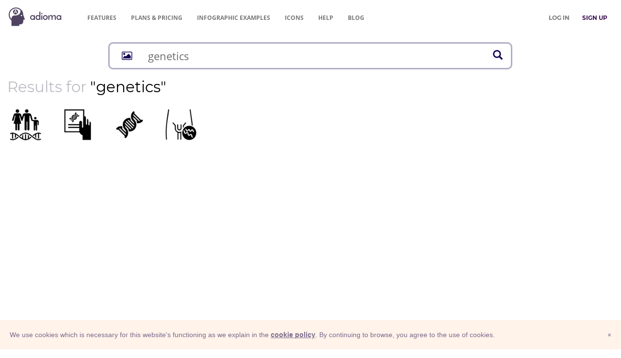

--- FILE ---
content_type: image/svg+xml
request_url: https://adioma.com/resources/radicals/plane.svg
body_size: 1185
content:
<?xml version="1.0" encoding="utf-8"?>
<!-- Generator: Adobe Illustrator 19.2.0, SVG Export Plug-In . SVG Version: 6.00 Build 0)  -->
<svg version="1.1" id="Layer_1" xmlns="http://www.w3.org/2000/svg" xmlns:xlink="http://www.w3.org/1999/xlink" x="0px" y="0px"
	 width="128px" height="128px" viewBox="0 0 128 128" style="enable-background:new 0 0 128 128;" xml:space="preserve">
<g>
	<path d="M118.4,71.5c10.2,0,9.7-13.6-0.3-13.7l-36.9,0.1L50.1,4.5L36,4.5l16.5,53.2l-28.2-0.1l-9.6-12.3H3.6l5.9,18.9L3.6,83.2
		h11.2L24.3,71h28.1l-16.7,52.6h14.1l30.9-52.1L118.4,71.5z"/>
</g>
</svg>

--- FILE ---
content_type: image/svg+xml
request_url: https://adioma.com/resources/radicals/christian-cross.svg
body_size: 1025
content:
<?xml version="1.0" encoding="utf-8"?>
<svg version="1.1" id="Layer_1" xmlns="http://www.w3.org/2000/svg" xmlns:xlink="http://www.w3.org/1999/xlink" x="0px" y="0px"
	 viewBox="0 0 76.3 100" style="enable-background:new 0 0 76.3 100;" xml:space="preserve">
<path d="M29.3,99.1h18V41.4h28v-18h-28V0.9h-18v22.5h-28v18h28C29.3,41.4,29.3,99.1,29.3,99.1z"/>
</svg>

--- FILE ---
content_type: image/svg+xml
request_url: https://adioma.com/resources/radicals/eye.svg
body_size: 1366
content:
<?xml version="1.0" encoding="utf-8"?>
<!-- Generator: Adobe Illustrator 19.0.0, SVG Export Plug-In . SVG Version: 6.00 Build 0)  -->
<svg version="1.2" baseProfile="tiny" id="Layer_1" xmlns="http://www.w3.org/2000/svg" xmlns:xlink="http://www.w3.org/1999/xlink"
	 x="0px" y="0px" viewBox="0 0 256 256" xml:space="preserve">
<path id="XMLID_28_" d="M244.7,101.5C218.1,66,175.8,42.9,128,42.9S37.9,66,11.3,101.5c-4.9,6.9-8,15.3-8,24.5s3.1,17.6,8,24.3
	C37.9,185.9,80.2,209,128,209s90.1-23.1,116.7-58.7c4.9-6.9,8-15.3,8-24.5S249.6,108.5,244.7,101.5z M227.5,138.7
	c-23.7,31.3-60.3,49.7-99.5,49.7c-39.4,0-75.8-18.4-99.5-49.7c-2.7-3.7-4.3-8.2-4.3-12.7c0-4.3,1.6-9,4.3-12.7
	C52.2,82.1,88.6,63.7,128,63.7c39.2,0,75.8,18.4,99.5,49.7c1.8,2.5,4.3,7.2,4.3,12.7S229.4,136.1,227.5,138.7z M128,79.2
	c-25.8,0-46.8,20.8-46.8,46.8s21.1,46.8,46.8,46.8s46.8-21.1,46.8-46.8S153.8,79.2,128,79.2z M144.6,119.9
	c-5.7,0-10.4-4.7-10.4-10.4c0-5.7,4.7-10.4,10.4-10.4c5.7,0,10.4,4.7,10.4,10.4C155,115.2,150.3,119.9,144.6,119.9z"/>
</svg>


--- FILE ---
content_type: image/svg+xml
request_url: https://adioma.com/resources/radicals/book.svg
body_size: 1325
content:
<!-- Generator: Adobe Illustrator 19.2.0, SVG Export Plug-In  -->
<svg version="1.1"
	 xmlns="http://www.w3.org/2000/svg" xmlns:xlink="http://www.w3.org/1999/xlink" xmlns:a="http://ns.adobe.com/AdobeSVGViewerExtensions/3.0/"
	 x="0px" y="0px" width="68.8px" height="121.6px" viewBox="0 0 68.8 121.6" style="enable-background:new 0 0 68.8 121.6;"
	 xml:space="preserve">
<defs>
</defs>
<path d="M8,106.8c0,0,0-3.3,0-3.8h47.5c-0.7,1.4-1.2,3-1.5,4.5c-0.4,2.1-0.2,4.1,0.3,6l-39.7-0.1C10.9,113.4,8,110.4,8,106.8
	 M60.5,21.2c0,6.8-0.1,67-0.1,73.8H15l28.4-23.8l-0.1-50.1C45.9,21.2,58,21.2,60.5,21.2 M64.9,113.5H63c-1.1-1.2-1.5-2.8-1.2-4.7
	c0.5-3.1,2.8-5.7,3.9-6.1l0,0c1.5-0.5,2.7-2,2.7-3.7l0.1-81.8c0-2.2-1.8-4-4-4c0,0-16.5,0-21.1,0c0-3.9,0-9.2,0-9.2
	c0-1.6-0.9-3.1-2.4-3.7S37.8,0,36.7,1.1L8.9,28.7c-4.9,4.8-8.7,14-8.7,20.8L0,106.8c0,8,6.5,14.6,14.5,14.6l50.3,0.2
	c2.2,0,4-1.8,4-4l0,0C68.8,115.3,67.1,113.6,64.9,113.5"/>
</svg>


--- FILE ---
content_type: image/svg+xml
request_url: https://adioma.com/resources/radicals/liquid-drop.svg
body_size: 1131
content:
<?xml version="1.0" encoding="utf-8"?>
<!-- Generator: Adobe Illustrator 19.2.0, SVG Export Plug-In . SVG Version: 6.00 Build 0)  -->
<svg version="1.1" id="Layer_1" xmlns="http://www.w3.org/2000/svg" xmlns:xlink="http://www.w3.org/1999/xlink" x="0px" y="0px"
	 viewBox="0 0 128 128" style="enable-background:new 0 0 128 128;" xml:space="preserve">
<path d="M63.9,5v0.6c0,0-40.2,68.3-40.9,70.5c-1.1,3.5-2.7,8.2-2.7,12.9c0,19.8,19.3,35.9,43.2,35.9s43.2-16,43.2-35.9
	c-0.4-7.6-3.8-13.5-3.8-13.5L63.9,5z"/>
</svg>


--- FILE ---
content_type: image/svg+xml
request_url: https://adioma.com/resources/radicals/tree.svg
body_size: 1017
content:
<svg version="1.1"  xmlns="http://www.w3.org/2000/svg" xmlns:xlink="http://www.w3.org/1999/xlink" x="0px" y="0px"
	 viewBox="0 0 168.7 256" style="enable-background:new 0 0 168.7 256;" xml:space="preserve">
<path d="M97.3,253.3v-85.4h68.5l-42.7-50.4h28.4l-43.9-53H136L84.3,3.7L32.6,64.5h28.4l-43.9,51.7h29.7L2.9,167.9h68.5v85.4"/>
</svg>

--- FILE ---
content_type: image/svg+xml
request_url: https://adioma.com/resources/radicals/speech-bubble.svg
body_size: 1135
content:
<?xml version="1.0" encoding="utf-8"?>
<!-- Generator: Adobe Illustrator 19.2.0, SVG Export Plug-In . SVG Version: 6.00 Build 0)  -->
<svg version="1.1" id="_x31_" xmlns="http://www.w3.org/2000/svg" xmlns:xlink="http://www.w3.org/1999/xlink" x="0px" y="0px"
	 viewBox="0 0 128 128" style="enable-background:new 0 0 128 128;" xml:space="preserve">
<path d="M110.3,13.8H17.5c-4.7,0-8.5,3.8-8.5,8.5v57.8c0,4.7,3.8,8.5,8.5,8.5h5.8l-1,29.2l26.3-29.2h61.7c4.7,0,8.5-3.8,8.5-8.5
	V22.3C118.8,17.6,115,13.8,110.3,13.8z"/>
</svg>


--- FILE ---
content_type: image/svg+xml
request_url: https://adioma.com/resources/radicals/paper-print.svg
body_size: 1168
content:
<?xml version="1.0" encoding="utf-8"?>
<svg version="1.1" id="_x31_" xmlns="http://www.w3.org/2000/svg" xmlns:xlink="http://www.w3.org/1999/xlink" x="0px" y="0px"
	 viewBox="0 0 216.3 255" style="enable-background:new 0 0 216.3 255;" xml:space="preserve">
<style type="text/css">
	.st0{fill:#DB9CAE;}
</style>
<path d="M118.5,39.4h55.9v57.2h-55.9V39.4z M42.2,79.8h50.3v16.9H42.2V79.8z M42.2,39.4h50.3v16.9H42.2V39.4z M42.2,159.5h132.2
	v16.9H42.2V159.5z M42.2,120h132.2v16.9H42.2V120z M42.2,199h132.2v16.9H42.2V199z M0,0v255.4h216.3V0.6L0,0z M199.1,238.5H16.9
	V16.9h8.7h16.9h157L199.1,238.5z"/>
<line class="st0" x1="-17.9" y1="82" x2="-17.9" y2="98.8"/>
</svg>


--- FILE ---
content_type: image/svg+xml
request_url: https://adioma.com/resources/radicals/car.svg
body_size: 1326
content:
<?xml version="1.0" encoding="utf-8"?>
<!-- Generator: Adobe Illustrator 19.2.0, SVG Export Plug-In . SVG Version: 6.00 Build 0)  -->
<svg version="1.1" id="Layer_1" xmlns="http://www.w3.org/2000/svg" xmlns:xlink="http://www.w3.org/1999/xlink" x="0px" y="0px"
	 viewBox="0 0 128 128" style="enable-background:new 0 0 128 128;" xml:space="preserve">
<path d="M32.6,104.1v9.3c0,5.2-4.2,9.3-9.3,9.3c-5.1,0-9.3-4.1-9.3-9.3v-9.3H4.6V73.7v0c0-6.7,4.5-12.2,10.6-13.9l10.9-25.9
	c1.6-3.8,5.3-6.5,9.7-6.5h55.7c4.4,0,8.1,2.7,9.7,6.5L112,59.8c6.1,1.7,10.6,7.2,10.6,13.9l0,0v30.4h-9.5l0,9.3
	c0,5.2-4.2,9.3-9.3,9.3c-5.2,0-9.3-4.1-9.3-9.3l0-9.3H32.6z M23.9,87.4c5.2,0,9.4-4.2,9.4-9.4c0-5.2-4.2-9.4-9.4-9.4
	c-5.2,0-9.4,4.2-9.4,9.4C14.5,83.2,18.7,87.4,23.9,87.4 M112.1,78c0-5.2-4.2-9.4-9.4-9.4c-5.2,0-9.4,4.2-9.4,9.4
	c0,5.2,4.2,9.4,9.4,9.4C107.9,87.4,112.1,83.2,112.1,78 M102.7,59.3l-9.3-22.4C93,35.8,91.9,35,90.6,35h-54c-1.2,0-2.3,0.8-2.7,1.9
	l-9.3,22.4H102.7z"/>
</svg>


--- FILE ---
content_type: image/svg+xml
request_url: https://adioma.com/resources/radicals/baby%20(infant).svg
body_size: 1558
content:
<?xml version="1.0" encoding="utf-8"?>
<!-- Generator: Adobe Illustrator 19.2.0, SVG Export Plug-In . SVG Version: 6.00 Build 0)  -->
<svg version="1.1" id="Layer_1" xmlns="http://www.w3.org/2000/svg" xmlns:xlink="http://www.w3.org/1999/xlink" x="0px" y="0px"
	 viewBox="0 0 128 128" style="enable-background:new 0 0 128 128;" xml:space="preserve">
<path d="M65.5,4.6c9.4,0,17,7.6,17,16.9c0,9.3-7.6,16.9-17,16.9c-9.4,0-17-7.6-17-16.9C48.5,12.2,56.1,4.6,65.5,4.6z M52.8,122.4
	l-16-16.6c-3.4-3.5-4.4-10-0.7-13.7l11.5-11.4L61,94.1l-9.9,9.9l10.1,10.1C67.2,120,59,128.6,52.8,122.4z M94,105.8l-16,16.6
	c-6.2,6.2-14.4-2.4-8.4-8.3l10.1-10.1l-9.9-9.9l13.5-13.5c0,0,11.4,11.4,11.5,11.4C98.4,95.8,97.5,102.2,94,105.8z M97.4,75
	L83.3,60.9v13H65.5H47.5V61L33.8,74.8c-6.2,6.2-14.6-1.8-8.4-8l22.7-22.7c1.9-1.8,3.9-3,7.1-3h10.3h10.1c3.2,0,5.3,1.1,7.3,3
	L105.8,67C111.7,72.9,103.1,80.9,97.4,75z"/>
<path d="M65.5,38.5c9.4,0,17-7.6,17-16.9c0-9.4-7.6-16.9-17-16.9c-9.4,0-17,7.6-17,16.9C48.5,30.9,56.1,38.5,65.5,38.5z"/>
<path d="M65.5,38.5c9.4,0,17-7.6,17-16.9c0-9.4-7.6-16.9-17-16.9c-9.4,0-17,7.6-17,16.9C48.5,30.9,56.1,38.5,65.5,38.5z"/>
<path d="M82.8,44.1c-1.9-1.8-4.1-3-7.3-3H65.5H55.2c-3.2,0-5.2,1.2-7.1,3L25.4,66.8c-6.2,6.2,2.2,14.1,8.4,8L47.5,61v12.9h17.9h17.8
	v-13L97.4,75c5.7,6,14.3-2,8.4-8L82.8,44.1z"/>
<path d="M82.8,44.1c-1.9-1.8-4.1-3-7.3-3H65.5H55.2c-3.2,0-5.2,1.2-7.1,3L25.4,66.8c-6.2,6.2,2.2,14.1,8.4,8L47.5,61v12.9h17.9h17.8
	v-13L97.4,75c5.7,6,14.3-2,8.4-8L82.8,44.1z"/>
<path d="M83.2,80.6L69.8,94.1l9.9,9.9l-10.1,10.1c-6,6,2.3,14.5,8.4,8.3l16-16.6c3.5-3.5,4.4-10,0.7-13.7
	C94.7,92.1,83.2,80.6,83.2,80.6z"/>
<path d="M83.2,80.6L69.8,94.1l9.9,9.9l-10.1,10.1c-6,6,2.3,14.5,8.4,8.3l16-16.6c3.5-3.5,4.4-10,0.7-13.7
	C94.7,92.1,83.2,80.6,83.2,80.6z"/>
<path d="M51.1,103.9l9.9-9.9L47.6,80.6L36,92.1c-3.7,3.7-2.7,10.2,0.7,13.7l16,16.6c6.2,6.2,14.4-2.4,8.5-8.3L51.1,103.9z"/>
<path d="M51.1,103.9l9.9-9.9L47.6,80.6L36,92.1c-3.7,3.7-2.7,10.2,0.7,13.7l16,16.6c6.2,6.2,14.4-2.4,8.5-8.3L51.1,103.9z"/>
</svg>


--- FILE ---
content_type: image/svg+xml
request_url: https://adioma.com/resources/radicals/question-mark.svg
body_size: 1303
content:
<?xml version="1.0" encoding="utf-8"?>
<svg version="1.1" id="Layer_1" xmlns="http://www.w3.org/2000/svg" xmlns:xlink="http://www.w3.org/1999/xlink" x="0px" y="0px"
	 viewBox="0 0 180 256" style="enable-background:new 0 0 180 256;" xml:space="preserve">
<path d="M149.4,19.4C132.9,7.3,112.1,1.9,87,1.9C68.5,1.9,52,6.3,38.8,14C20.3,26.1,9.2,45.7,5.9,73.2c0,2.3,0,7.7,0,7.7
	c1,12.1,11.1,21.9,24.2,21.9S53,93.1,54.3,81l0,0l0,0c0-1,0-1,0-2.3l0,0c0-7.7,3.3-16.5,7.7-23c5.4-8.8,14.2-13.1,27.3-13.1
	s21.9,3.3,26.3,9.8c4.4,6.7,7.7,14.2,7.7,23c0,7.7-2.3,14.2-6.7,19.8c-2.3,3.3-5.4,6.7-9.8,9.8l-11.1,9.8
	C83.7,123.5,76,132.3,73.9,139c-3.3,6.7-4.4,19.8-5.4,38.4h44.9c0-8.8,1-15.4,2.3-19.8c2.3-6.7,6.7-12.1,13.1-17.5l12.1-8.8
	c12.1-8.8,19.8-16.5,24.2-23c7.7-9.8,11.1-21.9,11.1-36.1C174.5,49,165.7,31.5,149.4,19.4z M91.2,193.7c16.9,0,30.7,13.8,30.7,30.7
	c0,16.9-13.8,30.7-30.7,30.7s-30.7-13.8-30.7-30.7C60.5,207.4,74.3,193.7,91.2,193.7z"/>
</svg>


--- FILE ---
content_type: image/svg+xml
request_url: https://adioma.com/resources/radicals/smile.svg
body_size: 1322
content:
<?xml version="1.0" encoding="utf-8"?>
<!-- Generator: Adobe Illustrator 19.0.0, SVG Export Plug-In . SVG Version: 6.00 Build 0)  -->
<svg version="1.2" baseProfile="tiny" id="Layer_1" xmlns="http://www.w3.org/2000/svg" xmlns:xlink="http://www.w3.org/1999/xlink"
	 x="0px" y="0px" viewBox="0 0 256 256" xml:space="preserve">
<path d="M128.8,243.8c60.8,0.6,109.5-49.8,109.7-109.3c0.6-60.8-48.3-109.3-109.3-109.7c-61-0.4-109.5,49.8-109.7,109.3
	C18.9,194.9,69.3,243.4,128.8,243.8z M172.4,90.7c10.8,0.6,18.7,8.3,18.3,19.1c-0.6,10.8-8.3,18.7-19.1,18.3
	c-10.8-0.6-18.7-8.3-18.3-19.1C153.7,98.2,161.5,90.3,172.4,90.7z M129.2,214c-26.6-0.2-50.4-15.7-62.5-41.5
	c-2.1-5.1,0.6-10.8,5.5-13c5.1-2.1,10.8,0.6,14.5,6c7.9,17,24.5,28.1,43.2,28.5c18.7,0.4,34.9-10.6,42.7-27.9
	c2.8-5.7,9.1-7.7,13.6-5.3c5.7,2.8,8.1,7.9,5.3,13.6C180.7,198.5,155.8,214.5,129.2,214z M89.2,90.7c10.8,0.6,18.7,8.3,18.3,19.1
	c-0.6,10.8-8.3,18.7-19.1,18.3c-9.4-0.2-18.7-8.3-18.3-19.1C70.3,99.6,78.4,90.3,89.2,90.7z"/>
</svg>


--- FILE ---
content_type: image/svg+xml
request_url: https://adioma.com/resources/radicals/cloud.svg
body_size: 1219
content:
<?xml version="1.0" encoding="utf-8"?>
<!-- Generator: Adobe Illustrator 19.0.0, SVG Export Plug-In . SVG Version: 6.00 Build 0)  -->
<svg version="1.2" baseProfile="tiny" id="Layer_1" xmlns="http://www.w3.org/2000/svg" xmlns:xlink="http://www.w3.org/1999/xlink"
	 x="0px" y="0px" viewBox="0 0 256 256" xml:space="preserve">
<path d="M210.4,116.8c-0.4,0-0.8,0.1-1.2,0.1c0.2-1.9,0.3-3.8,0.3-5.7c0-32.6-26.4-59-59-59c-29.8,0-54.4,22.1-58.3,50.8
	c-4-1.3-8.1-2.1-12.4-2.1c-22.4,0-40.6,18.2-40.6,40.6c0,0.2,0.1,0.4,0.1,0.5c-1.8-0.3-3.7-0.5-5.6-0.5c-16,0-28.8,12.9-28.8,28.7
	s12.8,28.7,28.7,28.7c0,0,175.5-0.9,176.7-0.9c22.4,0,40.6-18.2,40.6-40.6C251,135,232.8,116.8,210.4,116.8z"/>
</svg>


--- FILE ---
content_type: image/svg+xml
request_url: https://adioma.com/resources/radicals/woman.svg
body_size: 1239
content:
<?xml version="1.0" encoding="utf-8"?>
<!-- Generator: Adobe Illustrator 19.0.0, SVG Export Plug-In . SVG Version: 6.00 Build 0)  -->
<svg version="1.2" baseProfile="tiny" id="Layer_1" xmlns="http://www.w3.org/2000/svg" xmlns:xlink="http://www.w3.org/1999/xlink"
	 x="0px" y="0px" viewBox="-63 65 128 128" xml:space="preserve">
<path d="M11.3,89.8c7.2,0,12.4,5.9,13.4,9.2l8.8,29c1.8,6.2-6.2,8.8-8.1,2.7l-8-26.6H13l13.3,47.3H13.6v36.9c0,6.3-9.5,6.3-9.5,0
	v-37.2h-4.8v37.1c0,6.4-9.5,6.4-9.5,0v-36.8h-12.7l13.2-47.3h-4.4l-7.9,26.7c-1.9,5.8-9.9,3.4-8.1-2.8l8.8-29
	c0.9-3.3,5.1-9.2,12.4-9.2C-8.9,89.8,11.3,89.8,11.3,89.8z"/>
<path d="M1.7,87.6C7.4,87.6,12,83,12,77.3C12,71.6,7.4,67,1.7,67C-4,67-8.5,71.6-8.5,77.3C-8.5,83-4,87.6,1.7,87.6"/>
</svg>


--- FILE ---
content_type: application/javascript
request_url: https://www.iubenda.com/cookie-solution/confs/js/7903815.js
body_size: -58
content:
_iub.csRC = { showBranding: false }
_iub.csEnabled = true;
_iub.csPurposes = [4,3,1,5];
_iub.cpUpd = 1526876512;
_iub.csT = 0.025;
_iub.googleConsentModeV2 = true;
_iub.totalNumberOfProviders = 9;
